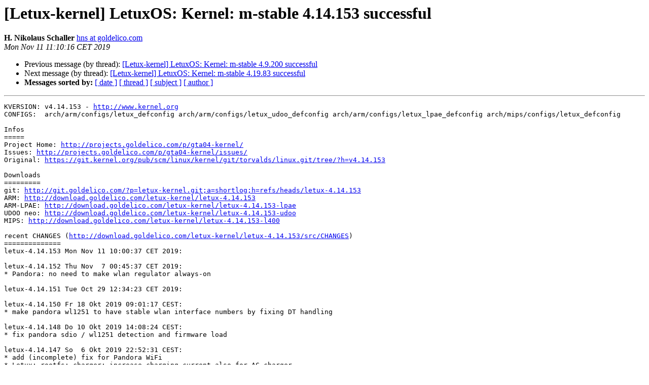

--- FILE ---
content_type: text/html
request_url: https://lists.goldelico.com/pipermail/letux-kernel/2019-November/004357.html
body_size: 7812
content:
<!DOCTYPE HTML PUBLIC "-//W3C//DTD HTML 4.01 Transitional//EN">
<HTML>
 <HEAD>
   <TITLE> [Letux-kernel] LetuxOS: Kernel: m-stable 4.14.153 successful
   </TITLE>
   <LINK REL="Index" HREF="index.html" >
   <LINK REL="made" HREF="mailto:letux-kernel%40openphoenux.org?Subject=Re%3A%20%5BLetux-kernel%5D%20LetuxOS%3A%20Kernel%3A%20m-stable%204.14.153%20successful&In-Reply-To=%3C20191111101016.97510426C698%40iMac.fritz.box%3E">
   <META NAME="robots" CONTENT="index,nofollow">
   <style type="text/css">
       pre {
           white-space: pre-wrap;       /* css-2.1, curent FF, Opera, Safari */
           }
   </style>
   <META http-equiv="Content-Type" content="text/html; charset=us-ascii">
   <LINK REL="Previous"  HREF="004356.html">
   <LINK REL="Next"  HREF="004358.html">
 </HEAD>
 <BODY BGCOLOR="#ffffff">
   <H1>[Letux-kernel] LetuxOS: Kernel: m-stable 4.14.153 successful</H1>
    <B>H. Nikolaus Schaller</B> 
    <A HREF="mailto:letux-kernel%40openphoenux.org?Subject=Re%3A%20%5BLetux-kernel%5D%20LetuxOS%3A%20Kernel%3A%20m-stable%204.14.153%20successful&In-Reply-To=%3C20191111101016.97510426C698%40iMac.fritz.box%3E"
       TITLE="[Letux-kernel] LetuxOS: Kernel: m-stable 4.14.153 successful">hns at goldelico.com
       </A><BR>
    <I>Mon Nov 11 11:10:16 CET 2019</I>
    <P><UL>
        <LI>Previous message (by thread): <A HREF="004356.html">[Letux-kernel] LetuxOS: Kernel: m-stable 4.9.200 successful
</A></li>
        <LI>Next message (by thread): <A HREF="004358.html">[Letux-kernel] LetuxOS: Kernel: m-stable 4.19.83 successful
</A></li>
         <LI> <B>Messages sorted by:</B> 
              <a href="date.html#4357">[ date ]</a>
              <a href="thread.html#4357">[ thread ]</a>
              <a href="subject.html#4357">[ subject ]</a>
              <a href="author.html#4357">[ author ]</a>
         </LI>
       </UL>
    <HR>  
<!--beginarticle-->
<PRE>KVERSION: v4.14.153 - <A HREF="http://www.kernel.org">http://www.kernel.org</A>
CONFIGS:  arch/arm/configs/letux_defconfig arch/arm/configs/letux_udoo_defconfig arch/arm/configs/letux_lpae_defconfig arch/mips/configs/letux_defconfig

Infos
=====
Project Home: <A HREF="http://projects.goldelico.com/p/gta04-kernel/">http://projects.goldelico.com/p/gta04-kernel/</A>
Issues: <A HREF="http://projects.goldelico.com/p/gta04-kernel/issues/">http://projects.goldelico.com/p/gta04-kernel/issues/</A>
Original: <A HREF="https://git.kernel.org/pub/scm/linux/kernel/git/torvalds/linux.git/tree/?h=v4.14.153">https://git.kernel.org/pub/scm/linux/kernel/git/torvalds/linux.git/tree/?h=v4.14.153</A>

Downloads
=========
git: <A HREF="http://git.goldelico.com/?p=letux-kernel.git;a=shortlog;h=refs/heads/letux-4.14.153">http://git.goldelico.com/?p=letux-kernel.git;a=shortlog;h=refs/heads/letux-4.14.153</A>
ARM: <A HREF="http://download.goldelico.com/letux-kernel/letux-4.14.153">http://download.goldelico.com/letux-kernel/letux-4.14.153</A>
ARM-LPAE: <A HREF="http://download.goldelico.com/letux-kernel/letux-4.14.153-lpae">http://download.goldelico.com/letux-kernel/letux-4.14.153-lpae</A>
UDOO neo: <A HREF="http://download.goldelico.com/letux-kernel/letux-4.14.153-udoo">http://download.goldelico.com/letux-kernel/letux-4.14.153-udoo</A>
MIPS: <A HREF="http://download.goldelico.com/letux-kernel/letux-4.14.153-l400">http://download.goldelico.com/letux-kernel/letux-4.14.153-l400</A>

recent CHANGES (<A HREF="http://download.goldelico.com/letux-kernel/letux-4.14.153/src/CHANGES">http://download.goldelico.com/letux-kernel/letux-4.14.153/src/CHANGES</A>)
==============
letux-4.14.153 Mon Nov 11 10:00:37 CET 2019:

letux-4.14.152 Thu Nov  7 00:45:37 CET 2019:
* Pandora: no need to make wlan regulator always-on

letux-4.14.151 Tue Oct 29 12:34:23 CET 2019:

letux-4.14.150 Fr 18 Okt 2019 09:01:17 CEST:
* make pandora wl1251 to have stable wlan interface numbers by fixing DT handling

letux-4.14.148 Do 10 Okt 2019 14:08:24 CEST:
* fix pandora sdio / wl1251 detection and firmware load

letux-4.14.147 So  6 Okt 2019 22:52:31 CEST:
* add (incomplete) fix for Pandora WiFi
* Letux: rootfs: charger: increase charging current also for AC charger

letux-4.14.146 Sa 21 Sep 2019 08:29:46 CEST:
* reinstall &quot;libertas: disable pm_ops&quot; otherwise we have 200mA on GTA04 in suspend

letux-4.14.145 Do 19 Sep 2019 11:10:23 CEST:

letux-4.14.144 Mo 16 Sep 2019 08:47:31 CEST:

letux-5.0-next, letux-4.20-next, letux-4.19-next, letux-4.14-next:
* backport config AM335X PWM drivers for backlight

letux-5.3-rc2:
* letux_defconfig: replace CONFIG_PREEMPT_LL by CONFIG_PREEMPTION

letux-5.3-rc1:
* some rework of patches in letux/pyra-minimal (reshuffle, configure for LEDs &amp; Keyboard)
* add configure-replicant and configure-lpae, -debug, -kdb to Letux/scripts which tweak the defconfig
* letux/android updated so that it builds after merging into letux-5.3-rc1
* letux_defconfig: configure new CONFIG_PREEMPT_LL
* add configure-replicant script
* significant upstream merge conflicts fixed
  - jz4730 cgu and clock divider
  - twl6040 dmic
  - we carry along some patches for Documentation/.../file.txt which has to be converted to file.yaml
  - fix drm_fb_helper to call drm_client_modeset_probe()
  - compile fix in jz4730-cgu.c
  - disable some aess code in omap-abe-twl6040.c because struct definitions have changed (more indirect pointers)
* not yet fixed:
  - tiler drm_fb_helper.c broken once again
  - twl6040+aess audio broken even more than before
  - X11: update letux-panel-setup to locate the panel compatible string and load a panel specific config file
  - GTA04 may get hotter than expected on low processor load (also observed in 4.19.44 ff)
  - letux_defconfig is not optimized for replicant builds

letux-5.2.2, letux-5.1.19, letux-4.19.60, letux-4.14.134: update from mainline

letux-5.2:
* Letux rootfs: change wlan-on to start wpa_supplicant
* update letux/android to add the latest improvements of letux-4.19-replicant
* not yet fixed:
  - twl6040+aess audio broken
  - X11: update letux-panel-setup to locate the panel compatible string and load a panel specific config file
  - GTA04 may get hotter than expected on low processor load (also observed in 4.19.44 ff)
  - letux_defconfig is not optimized for replicant builds

letux-5.1-next, letux-4.19-next, letux-4.14-next:
* Letux rootfs: change wlan-on to start wpa_supplicant
* [not letux-4.14-next] backport letux/dt-ci20: add LED0..LED3 and IR to CI20 DT
* improvements for Replicant build

letux-5.1.16, letux-4.19.57, letux-4.14.132: update from mainline

letux-5.2-rc7:
* not yet fixed:
  - twl6040+aess audio broken
  - X11: update letux-panel-setup to locate the panel compatible string and load a panel specific config file
  - GTA04 may get hotter than expected on low processor load (also observed in 4.19.44 ff)

letux-4.19.56-replicant:
* rebased work/josua/android-4.17 onto letux-4.19.56
* gave a new name
* lowmemorykiller did not apply, so it is currently missing
* fixes for letux_defconfig
* not tested
=== more cut off ===
</PRE>







































<!--endarticle-->
    <HR>
    <P><UL>
        <!--threads-->
	<LI>Previous message (by thread): <A HREF="004356.html">[Letux-kernel] LetuxOS: Kernel: m-stable 4.9.200 successful
</A></li>
	<LI>Next message (by thread): <A HREF="004358.html">[Letux-kernel] LetuxOS: Kernel: m-stable 4.19.83 successful
</A></li>
         <LI> <B>Messages sorted by:</B> 
              <a href="date.html#4357">[ date ]</a>
              <a href="thread.html#4357">[ thread ]</a>
              <a href="subject.html#4357">[ subject ]</a>
              <a href="author.html#4357">[ author ]</a>
         </LI>
       </UL>

<hr>
<a href="http://lists.goldelico.com/mailman/listinfo.cgi/letux-kernel">More information about the Letux-kernel
mailing list</a><br>
</body></html>
